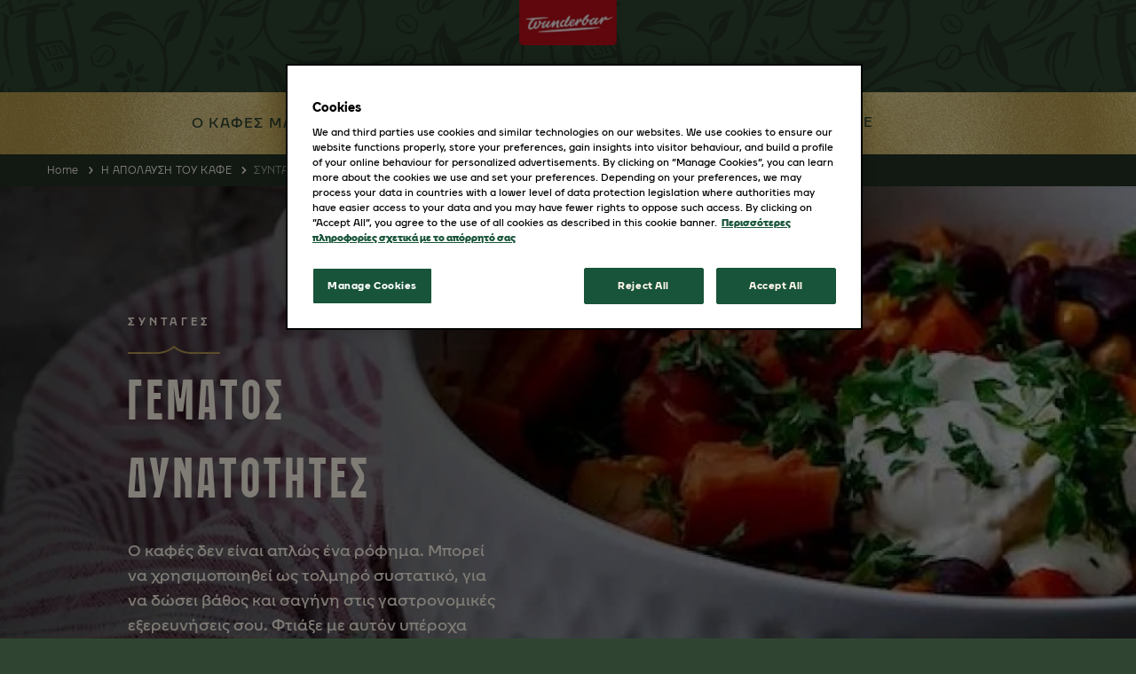

--- FILE ---
content_type: text/html; charset=utf-8
request_url: https://www.jacobscoffee.gr/e-apolause-tou-kaphe/suntages/
body_size: 14241
content:
<!doctype html>




<html lang="el-GR" dir="ltr">
<head>
	

<meta charset="utf-8" />
<meta http-equiv="X-UA-Compatible" content="IE=Edge" />
<meta name="viewport" content="width=device-width, initial-scale=1.0, maximum-scale=1.0" />

<title>&#x39F;&#x3B9; &#x3C3;&#x3C5;&#x3BD;&#x3C4;&#x3B1;&#x3B3;&#x3AD;&#x3C2; &#x3BC;&#x3B1;&#x3C2; | Jacobs | Jacobs GR</title>

<meta property="og:title" content="&#x39F;&#x3B9; &#x3C3;&#x3C5;&#x3BD;&#x3C4;&#x3B1;&#x3B3;&#x3AD;&#x3C2; &#x3BC;&#x3B1;&#x3C2; | Jacobs"/>
<meta property="og:type" content="article" />
<meta property="og:updated_time" content="639048837977688438" />
<meta name="keywords" content="" />
<meta name="description" content="&#x391;&#x3BD;&#x3B1;&#x3BA;&#x3AC;&#x3BB;&#x3C5;&#x3C8;&#x3B5; &#x3C4;&#x3B7; &#x3B3;&#x3B1;&#x3C3;&#x3C4;&#x3C1;&#x3BF;&#x3BD;&#x3BF;&#x3BC;&#x3B9;&#x3BA;&#x3AE; &#x3BC;&#x3B1;&#x3B3;&#x3B5;&#x3AF;&#x3B1; &#x3C4;&#x3BF;&#x3C5; &#x3BA;&#x3B1;&#x3C6;&#x3AD; &#x3BC;&#x3B5; &#x3C4;&#x3B9;&#x3C2; &#x3C3;&#x3C5;&#x3BD;&#x3C4;&#x3B1;&#x3B3;&#x3AD;&#x3C2; &#x3BC;&#x3B1;&#x3C2; - &#x3B3;&#x3BB;&#x3C5;&#x3BA;&#x3AD;&#x3C2; &#x3BB;&#x3B9;&#x3C7;&#x3BF;&#x3C5;&#x3B4;&#x3B9;&#x3AD;&#x3C2;, &#x3C7;&#x3BF;&#x3C1;&#x3C4;&#x3B1;&#x3C3;&#x3C4;&#x3B9;&#x3BA;&#x3AC; &#x3C0;&#x3B9;&#x3AC;&#x3C4;&#x3B1; &#x3BA;&#x3B1;&#x3B9; &#x3C0;&#x3BF;&#x3BB;&#x3BB;&#x3AC; &#x3AC;&#x3BB;&#x3BB;&#x3B1;. &#x391;&#x3BD;&#x3B1;&#x3B2;&#x3AC;&#x3B8;&#x3BC;&#x3B9;&#x3C3;&#x3B5; &#x3C4;&#x3B7; &#x3BC;&#x3B1;&#x3B3;&#x3B5;&#x3B9;&#x3C1;&#x3B9;&#x3BA;&#x3AE; &#x3C3;&#x3BF;&#x3C5; &#x3BC;&#x3B5; &#x3C4;&#x3BF;&#x3BB;&#x3BC;&#x3B7;&#x3C1;&#x3AD;&#x3C2; &#x3B3;&#x3B5;&#x3CD;&#x3C3;&#x3B5;&#x3B9;&#x3C2; &#x3BA;&#x3B1;&#x3B9; &#x3BD;&#x3AD;&#x3B5;&#x3C2; &#x3B9;&#x3B4;&#x3AD;&#x3B5;&#x3C2;!" />
<meta name="robots" content="index,follow" />
<link href="https://www.jacobscoffee.gr/e-apolause-tou-kaphe/suntages/" rel="canonical" />

	<meta property="og:description" content="&#x391;&#x3BD;&#x3B1;&#x3BA;&#x3AC;&#x3BB;&#x3C5;&#x3C8;&#x3B5; &#x3C4;&#x3B7; &#x3B3;&#x3B1;&#x3C3;&#x3C4;&#x3C1;&#x3BF;&#x3BD;&#x3BF;&#x3BC;&#x3B9;&#x3BA;&#x3AE; &#x3BC;&#x3B1;&#x3B3;&#x3B5;&#x3AF;&#x3B1; &#x3C4;&#x3BF;&#x3C5; &#x3BA;&#x3B1;&#x3C6;&#x3AD; &#x3BC;&#x3B5; &#x3C4;&#x3B9;&#x3C2; &#x3C3;&#x3C5;&#x3BD;&#x3C4;&#x3B1;&#x3B3;&#x3AD;&#x3C2; &#x3BC;&#x3B1;&#x3C2; - &#x3B3;&#x3BB;&#x3C5;&#x3BA;&#x3AD;&#x3C2; &#x3BB;&#x3B9;&#x3C7;&#x3BF;&#x3C5;&#x3B4;&#x3B9;&#x3AD;&#x3C2;, &#x3C7;&#x3BF;&#x3C1;&#x3C4;&#x3B1;&#x3C3;&#x3C4;&#x3B9;&#x3BA;&#x3AC; &#x3C0;&#x3B9;&#x3AC;&#x3C4;&#x3B1; &#x3BA;&#x3B1;&#x3B9; &#x3C0;&#x3BF;&#x3BB;&#x3BB;&#x3AC; &#x3AC;&#x3BB;&#x3BB;&#x3B1;. &#x391;&#x3BD;&#x3B1;&#x3B2;&#x3AC;&#x3B8;&#x3BC;&#x3B9;&#x3C3;&#x3B5; &#x3C4;&#x3B7; &#x3BC;&#x3B1;&#x3B3;&#x3B5;&#x3B9;&#x3C1;&#x3B9;&#x3BA;&#x3AE; &#x3C3;&#x3BF;&#x3C5; &#x3BC;&#x3B5; &#x3C4;&#x3BF;&#x3BB;&#x3BC;&#x3B7;&#x3C1;&#x3AD;&#x3C2; &#x3B3;&#x3B5;&#x3CD;&#x3C3;&#x3B5;&#x3B9;&#x3C2; &#x3BA;&#x3B1;&#x3B9; &#x3BD;&#x3AD;&#x3B5;&#x3C2; &#x3B9;&#x3B4;&#x3AD;&#x3B5;&#x3C2;!" />
	<meta property="og:image" content="https://www.jacobscoffee.gr/globalassets/jacobs-favicon-96x96px6.png" />


	
	

			<link rel="apple-touch-icon" href="/cdn-cgi/image/width%3d57,fit%3dcontain,format%3dauto,onerror%3dredirect/siteassets/icons/jacobs-logo_new.png" sizes="57x57" />
			<link rel="apple-touch-icon" href="/cdn-cgi/image/width%3d60,fit%3dcontain,format%3dauto,onerror%3dredirect/siteassets/icons/jacobs-logo_new.png" sizes="60x60" />
			<link rel="apple-touch-icon" href="/cdn-cgi/image/width%3d72,fit%3dcontain,format%3dauto,onerror%3dredirect/siteassets/icons/jacobs-logo_new.png" sizes="72x72" />
			<link rel="apple-touch-icon" href="/cdn-cgi/image/width%3d76,fit%3dcontain,format%3dauto,onerror%3dredirect/siteassets/icons/jacobs-logo_new.png" sizes="76x76" />
			<link rel="apple-touch-icon" href="/cdn-cgi/image/width%3d114,fit%3dcontain,format%3dauto,onerror%3dredirect/siteassets/icons/jacobs-logo_new.png" sizes="114x114" />
			<link rel="apple-touch-icon" href="/cdn-cgi/image/width%3d120,fit%3dcontain,format%3dauto,onerror%3dredirect/siteassets/icons/jacobs-logo_new.png" sizes="120x120" />
			<link rel="apple-touch-icon" href="/cdn-cgi/image/width%3d144,fit%3dcontain,format%3dauto,onerror%3dredirect/siteassets/icons/jacobs-logo_new.png" sizes="144x144" />
			<link rel="apple-touch-icon" href="/cdn-cgi/image/width%3d152,fit%3dcontain,format%3dauto,onerror%3dredirect/siteassets/icons/jacobs-logo_new.png" sizes="152x152" />
			<link rel="apple-touch-icon" href="/cdn-cgi/image/width%3d180,fit%3dcontain,format%3dauto,onerror%3dredirect/siteassets/icons/jacobs-logo_new.png" sizes="180x180" />
			<link rel="icon" href="/cdn-cgi/image/width%3d32,fit%3dcontain,format%3dauto,onerror%3dredirect/siteassets/icons/jacobs-logo_new.png" sizes="32x32" />
			<link rel="icon" href="/cdn-cgi/image/width%3d192,fit%3dcontain,format%3dauto,onerror%3dredirect/siteassets/icons/jacobs-logo_new.png" sizes="192x192" />
			<link rel="icon" href="/cdn-cgi/image/width%3d96,fit%3dcontain,format%3dauto,onerror%3dredirect/siteassets/icons/jacobs-logo_new.png" sizes="96x96" />
			<link rel="icon" href="/cdn-cgi/image/width%3d16,fit%3dcontain,format%3dauto,onerror%3dredirect/siteassets/icons/jacobs-logo_new.png" sizes="16x16" />
		<meta name="application-name" content="Jacobs GR">
		<meta name="msapplication-config">
	
	<link preload type="text/css" href="/css/styles.jacobs.min.css?v=-Qa_FU8sPvcCfMabdJI43CuP7zWS2Od5eVhF9KForT8" rel="stylesheet" />

		<script type="application/ld+json">
			{"@context":"https://schema.org","@type":"BreadcrumbList","itemListElement":[{"@type":"ListItem","position":1,"name":"Home","item":"https://www.jacobscoffee.gr/"},{"@type":"ListItem","position":2,"name":"Η ΑΠΟΛΑΥΣΗ ΤΟΥ ΚΑΦΕ","item":"https://www.jacobscoffee.gr/e-apolause-tou-kaphe/"},{"@type":"ListItem","position":3,"name":"ΣΥΝΤΑΓΕΣ","item":"https://www.jacobscoffee.gr/e-apolause-tou-kaphe/suntages/"}]}
		</script>

	<script type="text/javascript">!function(T,l,y){var S=T.location,k="script",D="instrumentationKey",C="ingestionendpoint",I="disableExceptionTracking",E="ai.device.",b="toLowerCase",w="crossOrigin",N="POST",e="appInsightsSDK",t=y.name||"appInsights";(y.name||T[e])&&(T[e]=t);var n=T[t]||function(d){var g=!1,f=!1,m={initialize:!0,queue:[],sv:"5",version:2,config:d};function v(e,t){var n={},a="Browser";return n[E+"id"]=a[b](),n[E+"type"]=a,n["ai.operation.name"]=S&&S.pathname||"_unknown_",n["ai.internal.sdkVersion"]="javascript:snippet_"+(m.sv||m.version),{time:function(){var e=new Date;function t(e){var t=""+e;return 1===t.length&&(t="0"+t),t}return e.getUTCFullYear()+"-"+t(1+e.getUTCMonth())+"-"+t(e.getUTCDate())+"T"+t(e.getUTCHours())+":"+t(e.getUTCMinutes())+":"+t(e.getUTCSeconds())+"."+((e.getUTCMilliseconds()/1e3).toFixed(3)+"").slice(2,5)+"Z"}(),iKey:e,name:"Microsoft.ApplicationInsights."+e.replace(/-/g,"")+"."+t,sampleRate:100,tags:n,data:{baseData:{ver:2}}}}var h=d.url||y.src;if(h){function a(e){var t,n,a,i,r,o,s,c,u,p,l;g=!0,m.queue=[],f||(f=!0,t=h,s=function(){var e={},t=d.connectionString;if(t)for(var n=t.split(";"),a=0;a<n.length;a++){var i=n[a].split("=");2===i.length&&(e[i[0][b]()]=i[1])}if(!e[C]){var r=e.endpointsuffix,o=r?e.location:null;e[C]="https://"+(o?o+".":"")+"dc."+(r||"services.visualstudio.com")}return e}(),c=s[D]||d[D]||"",u=s[C],p=u?u+"/v2/track":d.endpointUrl,(l=[]).push((n="SDK LOAD Failure: Failed to load Application Insights SDK script (See stack for details)",a=t,i=p,(o=(r=v(c,"Exception")).data).baseType="ExceptionData",o.baseData.exceptions=[{typeName:"SDKLoadFailed",message:n.replace(/\./g,"-"),hasFullStack:!1,stack:n+"\nSnippet failed to load ["+a+"] -- Telemetry is disabled\nHelp Link: https://go.microsoft.com/fwlink/?linkid=2128109\nHost: "+(S&&S.pathname||"_unknown_")+"\nEndpoint: "+i,parsedStack:[]}],r)),l.push(function(e,t,n,a){var i=v(c,"Message"),r=i.data;r.baseType="MessageData";var o=r.baseData;return o.message='AI (Internal): 99 message:"'+("SDK LOAD Failure: Failed to load Application Insights SDK script (See stack for details) ("+n+")").replace(/\"/g,"")+'"',o.properties={endpoint:a},i}(0,0,t,p)),function(e,t){if(JSON){var n=T.fetch;if(n&&!y.useXhr)n(t,{method:N,body:JSON.stringify(e),mode:"cors"});else if(XMLHttpRequest){var a=new XMLHttpRequest;a.open(N,t),a.setRequestHeader("Content-type","application/json"),a.send(JSON.stringify(e))}}}(l,p))}function i(e,t){f||setTimeout(function(){!t&&m.core||a()},500)}var e=function(){var n=l.createElement(k);n.src=h;var e=y[w];return!e&&""!==e||"undefined"==n[w]||(n[w]=e),n.onload=i,n.onerror=a,n.onreadystatechange=function(e,t){"loaded"!==n.readyState&&"complete"!==n.readyState||i(0,t)},n}();y.ld<0?l.getElementsByTagName("head")[0].appendChild(e):setTimeout(function(){l.getElementsByTagName(k)[0].parentNode.appendChild(e)},y.ld||0)}try{m.cookie=l.cookie}catch(p){}function t(e){for(;e.length;)!function(t){m[t]=function(){var e=arguments;g||m.queue.push(function(){m[t].apply(m,e)})}}(e.pop())}var n="track",r="TrackPage",o="TrackEvent";t([n+"Event",n+"PageView",n+"Exception",n+"Trace",n+"DependencyData",n+"Metric",n+"PageViewPerformance","start"+r,"stop"+r,"start"+o,"stop"+o,"addTelemetryInitializer","setAuthenticatedUserContext","clearAuthenticatedUserContext","flush"]),m.SeverityLevel={Verbose:0,Information:1,Warning:2,Error:3,Critical:4};var s=(d.extensionConfig||{}).ApplicationInsightsAnalytics||{};if(!0!==d[I]&&!0!==s[I]){var c="onerror";t(["_"+c]);var u=T[c];T[c]=function(e,t,n,a,i){var r=u&&u(e,t,n,a,i);return!0!==r&&m["_"+c]({message:e,url:t,lineNumber:n,columnNumber:a,error:i}),r},d.autoExceptionInstrumented=!0}return m}(y.cfg);function a(){y.onInit&&y.onInit(n)}(T[t]=n).queue&&0===n.queue.length?(n.queue.push(a),n.trackPageView({})):a()}(window,document,{
src: "https://js.monitor.azure.com/scripts/b/ai.2.min.js", // The SDK URL Source
crossOrigin: "anonymous", 
cfg: { // Application Insights Configuration
    instrumentationKey: '98aac47b-7987-4869-8d7c-4c9ac6266607'
}});</script>

<script src="https://code.jquery.com/jquery-3.7.1.min.js"></script>
	<script>
!function(T,l,y){var S=T.location,k="script",D="instrumentationKey",C="ingestionendpoint",I="disableExceptionTracking",E="ai.device.",b="toLowerCase",w="crossOrigin",N="POST",e="appInsightsSDK",t=y.name||"appInsights";(y.name||T[e])&&(T[e]=t);var n=T[t]||function(d){var g=!1,f=!1,m={initialize:!0,queue:[],sv:"5",version:2,config:d};function v(e,t){var n={},a="Browser";return n[E+"id"]=a[b](),n[E+"type"]=a,n["ai.operation.name"]=S&&S.pathname||"_unknown_",n["ai.internal.sdkVersion"]="javascript:snippet_"+(m.sv||m.version),{time:function(){var e=new Date;function t(e){var t=""+e;return 1===t.length&&(t="0"+t),t}return e.getUTCFullYear()+"-"+t(1+e.getUTCMonth())+"-"+t(e.getUTCDate())+"T"+t(e.getUTCHours())+":"+t(e.getUTCMinutes())+":"+t(e.getUTCSeconds())+"."+((e.getUTCMilliseconds()/1e3).toFixed(3)+"").slice(2,5)+"Z"}(),iKey:e,name:"Microsoft.ApplicationInsights."+e.replace(/-/g,"")+"."+t,sampleRate:100,tags:n,data:{baseData:{ver:2}}}}var h=d.url||y.src;if(h){function a(e){var t,n,a,i,r,o,s,c,u,p,l;g=!0,m.queue=[],f||(f=!0,t=h,s=function(){var e={},t=d.connectionString;if(t)for(var n=t.split(";"),a=0;a<n.length;a++){var i=n[a].split("=");2===i.length&&(e[i[0][b]()]=i[1])}if(!e[C]){var r=e.endpointsuffix,o=r?e.location:null;e[C]="https://"+(o?o+".":"")+"dc."+(r||"services.visualstudio.com")}return e}(),c=s[D]||d[D]||"",u=s[C],p=u?u+"/v2/track":d.endpointUrl,(l=[]).push((n="SDK LOAD Failure: Failed to load Application Insights SDK script (See stack for details)",a=t,i=p,(o=(r=v(c,"Exception")).data).baseType="ExceptionData",o.baseData.exceptions=[{typeName:"SDKLoadFailed",message:n.replace(/\./g,"-"),hasFullStack:!1,stack:n+"\nSnippet failed to load ["+a+"] -- Telemetry is disabled\nHelp Link: https://go.microsoft.com/fwlink/?linkid=2128109\nHost: "+(S&&S.pathname||"_unknown_")+"\nEndpoint: "+i,parsedStack:[]}],r)),l.push(function(e,t,n,a){var i=v(c,"Message"),r=i.data;r.baseType="MessageData";var o=r.baseData;return o.message='AI (Internal): 99 message:"'+("SDK LOAD Failure: Failed to load Application Insights SDK script (See stack for details) ("+n+")").replace(/\"/g,"")+'"',o.properties={endpoint:a},i}(0,0,t,p)),function(e,t){if(JSON){var n=T.fetch;if(n&&!y.useXhr)n(t,{method:N,body:JSON.stringify(e),mode:"cors"});else if(XMLHttpRequest){var a=new XMLHttpRequest;a.open(N,t),a.setRequestHeader("Content-type","application/json"),a.send(JSON.stringify(e))}}}(l,p))}function i(e,t){f||setTimeout(function(){!t&&m.core||a()},500)}var e=function(){var n=l.createElement(k);n.src=h;var e=y[w];return!e&&""!==e||"undefined"==n[w]||(n[w]=e),n.onload=i,n.onerror=a,n.onreadystatechange=function(e,t){"loaded"!==n.readyState&&"complete"!==n.readyState||i(0,t)},n}();y.ld<0?l.getElementsByTagName("head")[0].appendChild(e):setTimeout(function(){l.getElementsByTagName(k)[0].parentNode.appendChild(e)},y.ld||0)}try{m.cookie=l.cookie}catch(p){}function t(e){for(;e.length;)!function(t){m[t]=function(){var e=arguments;g||m.queue.push(function(){m[t].apply(m,e)})}}(e.pop())}var n="track",r="TrackPage",o="TrackEvent";t([n+"Event",n+"PageView",n+"Exception",n+"Trace",n+"DependencyData",n+"Metric",n+"PageViewPerformance","start"+r,"stop"+r,"start"+o,"stop"+o,"addTelemetryInitializer","setAuthenticatedUserContext","clearAuthenticatedUserContext","flush"]),m.SeverityLevel={Verbose:0,Information:1,Warning:2,Error:3,Critical:4};var s=(d.extensionConfig||{}).ApplicationInsightsAnalytics||{};if(!0!==d[I]&&!0!==s[I]){var c="onerror";t(["_"+c]);var u=T[c];T[c]=function(e,t,n,a,i){var r=u&&u(e,t,n,a,i);return!0!==r&&m["_"+c]({message:e,url:t,lineNumber:n,columnNumber:a,error:i}),r},d.autoExceptionInstrumented=!0}return m}(y.cfg);function a(){y.onInit&&y.onInit(n)}(T[t]=n).queue&&0===n.queue.length?(n.queue.push(a),n.trackPageView({})):a()}(window,document,{src: "https://js.monitor.azure.com/scripts/b/ai.2.gbl.min.js", crossOrigin: "anonymous", cfg: {instrumentationKey: '98aac47b-7987-4869-8d7c-4c9ac6266607', disableCookiesUsage: false }});
</script>
 
	
</head>
<body class="Jacobs page-design--secondary bg-page-secondary bg-page-texture-secondary" data-page-settings="eyJXdGJJZCI6IjViZmVhODI2ZThlMGY1NTU4NTY4NTVkZSIsIkxhbmd1YWdlQ29kZSI6ImVsIiwiQ291bnRyeSI6IkdSIiwiWW90cG9BcHBLZXkiOm51bGx9">
	
	<div id="ctc" class="page">

<section class="app-header-block   compact has-secondary-logo parent-filterable-element">


    <div class="secondary-header">
        <picture class=""><img src="/cdn-cgi/image/width=150,fit=contain,format=auto,onerror=redirect/siteassets/icons/logo_wunderbar_seal_rgb-1.png" srcset="/cdn-cgi/image/width=150,fit=contain,format=auto,onerror=redirect/siteassets/icons/logo_wunderbar_seal_rgb-1.png 150w,/cdn-cgi/image/width=200,fit=contain,format=auto,onerror=redirect/siteassets/icons/logo_wunderbar_seal_rgb-1.png 200w,/cdn-cgi/image/width=250,fit=contain,format=auto,onerror=redirect/siteassets/icons/logo_wunderbar_seal_rgb-1.png 250w,/cdn-cgi/image/width=300,fit=contain,format=auto,onerror=redirect/siteassets/icons/logo_wunderbar_seal_rgb-1.png 300w,/cdn-cgi/image/width=350,fit=contain,format=auto,onerror=redirect/siteassets/icons/logo_wunderbar_seal_rgb-1.png 350w" sizes="150px" alt="Logo Wunderbar Seal RGB 1" class="   " loading="eager"  decoding="auto" fetchpriority="high" style="" /></picture>
    </div>

<header class="fixed top-0 w-full lg:bg-header z-50 logo-center" data-bg="custom"Style="background-image:url(/siteassets/icons/gold-header.png); @media (max-width: 767px){background-image:url(/siteassets/icons/gold-header.png) !important}">
    <div class="mobile-nav lg:hidden p-5 fixed bg-header flex w-full left-0 z-50 justify-center">
        <div class="main-nav--mobile-logo">
            <a href="/"><picture class=""><img src="/cdn-cgi/image/width=150,fit=contain,format=auto,onerror=redirect/siteassets/icons/jacobs-logo.png" srcset="/cdn-cgi/image/width=150,fit=contain,format=auto,onerror=redirect/siteassets/icons/jacobs-logo.png 150w,/cdn-cgi/image/width=200,fit=contain,format=auto,onerror=redirect/siteassets/icons/jacobs-logo.png 200w,/cdn-cgi/image/width=250,fit=contain,format=auto,onerror=redirect/siteassets/icons/jacobs-logo.png 250w,/cdn-cgi/image/width=300,fit=contain,format=auto,onerror=redirect/siteassets/icons/jacobs-logo.png 300w,/cdn-cgi/image/width=350,fit=contain,format=auto,onerror=redirect/siteassets/icons/jacobs-logo.png 350w" sizes="150px" alt="jacobs logo" class="   " loading="eager"  decoding="auto" fetchpriority="high" style="" /></picture></a>
        </div>
        <button id="show-mobile-menu" class="hamburger-btn main-nav--mobile-toggle" type="button">
            <span class="main-nav--mobile-toggle--icon">
                <svg class="open text-header-toggle" aria-hidden="true" xmlns="http://www.w3.org/2000/svg" fill="none" viewBox="0 0 17 14">
                    <path stroke="currentColor" stroke-linecap="round" stroke-linejoin="round" stroke-width="2" d="M1 1h15M1 7h15M1 13h15" />
                </svg>
                <svg class="close hidden text-header-toggle" aria-hidden="true" xmlns="http://www.w3.org/2000/svg" fill="none" viewBox="0 0 14 14">
                    <path stroke="currentColor" stroke-linecap="round" stroke-linejoin="round" stroke-width="2" d="m1 1 6 6m0 0 6 6M7 7l6-6M7 7l-6 6" />
                </svg>
            </span>
        </button>
    </div>
    <nav class="main-nav container h-full !pt-28 lg:!pt-0 translate-x-[-100%] lg:translate-x-0 lg:transition-transform lg:duration-0 overflow-y-auto lg:overflow-y-visible md:max-w-full lg:max-w-[1536px]" role="navigation" >
        <div class="main-nav_menu-wrapper lg:px-0">
            <ul class="main-nav_menu-wrapper--menu  list-none lg:flex items-center px-0">
                <li class="logo hidden lg:block mr-20">
                    <a class="main-nav_menu-wrapper--logo" href="/">
                        <picture class=""><img src="/cdn-cgi/image/width=150,fit=contain,format=auto,onerror=redirect/siteassets/icons/jacobs-logo.png" srcset="/cdn-cgi/image/width=150,fit=contain,format=auto,onerror=redirect/siteassets/icons/jacobs-logo.png 150w,/cdn-cgi/image/width=200,fit=contain,format=auto,onerror=redirect/siteassets/icons/jacobs-logo.png 200w,/cdn-cgi/image/width=250,fit=contain,format=auto,onerror=redirect/siteassets/icons/jacobs-logo.png 250w,/cdn-cgi/image/width=300,fit=contain,format=auto,onerror=redirect/siteassets/icons/jacobs-logo.png 300w,/cdn-cgi/image/width=350,fit=contain,format=auto,onerror=redirect/siteassets/icons/jacobs-logo.png 350w" sizes="150px" alt="jacobs logo" class="   " loading="eager"  decoding="auto" fetchpriority="high" style="" /></picture>
                    </a>
                </li>
                        <li class="menu-item font-body text-header-text group hover:cursor-pointer text-theme-HeadingH4-Desktop lg:text-theme-HeadingH5-Desktop   ">

<a href="/proionta/">&#x39F; &#x39A;&#x391;&#x3A6;&#x395;&#x3A3; &#x39C;&#x391;&#x3A3;</a>
        </li>
        <li class="menu-item font-body text-header-text group hover:cursor-pointer text-theme-HeadingH4-Desktop lg:text-theme-HeadingH5-Desktop  selected-child has-submenu">

                <span class="menu-item-label flex items-center">
                    <a href="/e-apolause-tou-kaphe/">&#x397; &#x391;&#x3A0;&#x39F;&#x39B;&#x391;&#x3A5;&#x3A3;&#x397; &#x3A4;&#x39F;&#x3A5; &#x39A;&#x391;&#x3A6;&#x395;</a>
                    <span class="arrow-down hidden lg:inline-block lg:group-hover:hidden">
                        <svg class="w-6 h-6 text-header-text" aria-hidden="true" xmlns="http://www.w3.org/2000/svg" fill="none" viewBox="0 0 14 8">
                            <path stroke="currentColor" stroke-linecap="round" stroke-linejoin="round" stroke-width="2" d="m1 1 5.326 5.7a.909.909 0 0 0 1.348 0L13 1" />
                        </svg>
                    </span>
                    <span class="arrow-up hidden lg:group-hover:inline-block">
                        <svg class="w-6 h-6 text-header-text" aria-hidden="true" xmlns="http://www.w3.org/2000/svg" fill="none" viewBox="0 0 14 8">
                            <path stroke="currentColor" stroke-linecap="round" stroke-linejoin="round" stroke-width="2" d="M13 7 7.674 1.3a.91.91 0 0 0-1.348 0L1 7" />
                        </svg>
                    </span>
                    <span class="arrow-right lg:hidden">
                        <svg class="w-6 h-6 text-header-text" aria-hidden="true" xmlns="http://www.w3.org/2000/svg" fill="none" viewBox="0 0 8 14">
                            <path stroke="currentColor" stroke-linecap="round" stroke-linejoin="round" stroke-width="2" d="m1 13 5.7-5.326a.909.909 0 0 0 0-1.348L1 1" />
                        </svg>
                    </span>
                </span>
                <div class="higher-level sub-nav lg:absolute hidden lg:group-hover:!block lg:pt-0 top-0 lg:top-auto left-0 lg:left-auto w-full h-full lg:h-auto z-20 before:content-[''] before:absolute before:-top-8 before:left-0 before:w-full before:h-12">
                    <button class="back-button text-header-text lg:hidden p-6 py-8 w-full text-left">
                        <svg class="w-6 h-6 mr-2 inline-block text-gray-800 dark:text-white" aria-hidden="true" xmlns="http://www.w3.org/2000/svg" fill="none" viewBox="0 0 8 14">
                            <path stroke="currentColor" stroke-linecap="round" stroke-linejoin="round" stroke-width="2" d="M7 1 1.3 6.326a.91.91 0 0 0 0 1.348L7 13" />
                        </svg>
                            <span>Back</span>
                    </button>
                    <div class="parent-link">
                        <span class="nav-image">
<picture class=""></picture>                        </span>
                        <a href="/e-apolause-tou-kaphe/">&#x397; &#x391;&#x3A0;&#x39F;&#x39B;&#x391;&#x3A5;&#x3A3;&#x397; &#x3A4;&#x39F;&#x3A5; &#x39A;&#x391;&#x3A6;&#x395;</a>
                    </div>

                        <ul class="bg-transparent lg:text-header-submenu list-none pt-11 lg:pt-0 lg:pl-0">
                                    <li class="menu-item font-body text-header-text group hover:cursor-pointer text-theme-HeadingH4-Desktop lg:text-theme-HeadingH5-Desktop  selected ">

<a href="/e-apolause-tou-kaphe/suntages/">&#x3A3;&#x3A5;&#x39D;&#x3A4;&#x391;&#x393;&#x395;&#x3A3;</a>
        </li>
        <li class="menu-item font-body text-header-text group hover:cursor-pointer text-theme-HeadingH4-Desktop lg:text-theme-HeadingH5-Desktop   ">

<a href="/e-apolause-tou-kaphe/maestria-ston-kaphe/">&#x39C;&#x391;&#x395;&#x3A3;&#x3A4;&#x3A1;&#x399;&#x391; &#x3A3;&#x3A4;&#x39F;&#x39D; &#x39A;&#x391;&#x3A6;&#x395;</a>
        </li>


                        </ul>
                </div>

        </li>
        <li class="menu-item font-body text-header-text group hover:cursor-pointer text-theme-HeadingH4-Desktop lg:text-theme-HeadingH5-Desktop   ">

<a href="/biosimoteta/">&#x392;&#x399;&#x3A9;&#x3A3;&#x399;&#x39C;&#x39F;&#x3A4;&#x397;&#x3A4;&#x391;</a>
        </li>
        <li class="menu-item font-body text-header-text group hover:cursor-pointer text-theme-HeadingH4-Desktop lg:text-theme-HeadingH5-Desktop   has-submenu">

                <span class="menu-item-label flex items-center">
                    <a href="/poioi-eimaste/">&#x3A0;&#x39F;&#x399;&#x39F;&#x399; &#x395;&#x399;&#x39C;&#x391;&#x3A3;&#x3A4;&#x395;</a>
                    <span class="arrow-down hidden lg:inline-block lg:group-hover:hidden">
                        <svg class="w-6 h-6 text-header-text" aria-hidden="true" xmlns="http://www.w3.org/2000/svg" fill="none" viewBox="0 0 14 8">
                            <path stroke="currentColor" stroke-linecap="round" stroke-linejoin="round" stroke-width="2" d="m1 1 5.326 5.7a.909.909 0 0 0 1.348 0L13 1" />
                        </svg>
                    </span>
                    <span class="arrow-up hidden lg:group-hover:inline-block">
                        <svg class="w-6 h-6 text-header-text" aria-hidden="true" xmlns="http://www.w3.org/2000/svg" fill="none" viewBox="0 0 14 8">
                            <path stroke="currentColor" stroke-linecap="round" stroke-linejoin="round" stroke-width="2" d="M13 7 7.674 1.3a.91.91 0 0 0-1.348 0L1 7" />
                        </svg>
                    </span>
                    <span class="arrow-right lg:hidden">
                        <svg class="w-6 h-6 text-header-text" aria-hidden="true" xmlns="http://www.w3.org/2000/svg" fill="none" viewBox="0 0 8 14">
                            <path stroke="currentColor" stroke-linecap="round" stroke-linejoin="round" stroke-width="2" d="m1 13 5.7-5.326a.909.909 0 0 0 0-1.348L1 1" />
                        </svg>
                    </span>
                </span>
                <div class="higher-level sub-nav lg:absolute hidden lg:group-hover:!block lg:pt-0 top-0 lg:top-auto left-0 lg:left-auto w-full h-full lg:h-auto z-20 before:content-[''] before:absolute before:-top-8 before:left-0 before:w-full before:h-12">
                    <button class="back-button text-header-text lg:hidden p-6 py-8 w-full text-left">
                        <svg class="w-6 h-6 mr-2 inline-block text-gray-800 dark:text-white" aria-hidden="true" xmlns="http://www.w3.org/2000/svg" fill="none" viewBox="0 0 8 14">
                            <path stroke="currentColor" stroke-linecap="round" stroke-linejoin="round" stroke-width="2" d="M7 1 1.3 6.326a.91.91 0 0 0 0 1.348L7 13" />
                        </svg>
                            <span>Back</span>
                    </button>
                    <div class="parent-link">
                        <span class="nav-image">
<picture class=""></picture>                        </span>
                        <a href="/poioi-eimaste/">&#x3A0;&#x39F;&#x399;&#x39F;&#x399; &#x395;&#x399;&#x39C;&#x391;&#x3A3;&#x3A4;&#x395;</a>
                    </div>

                        <ul class="bg-transparent lg:text-header-submenu list-none pt-11 lg:pt-0 lg:pl-0">
                                    <li class="menu-item font-body text-header-text group hover:cursor-pointer text-theme-HeadingH4-Desktop lg:text-theme-HeadingH5-Desktop   ">

<a href="/poioi-eimaste/e-istoria-mas/">&#x397; &#x399;&#x3A3;&#x3A4;&#x39F;&#x3A1;&#x399;&#x391; &#x39C;&#x391;&#x3A3;</a>
        </li>


                        </ul>
                </div>

        </li>

            </ul>
            <div class="main-nav_menu-wrapper--logo-bottom hidden">
                <picture class=""><img src="/cdn-cgi/image/width=150,fit=contain,format=auto,onerror=redirect/siteassets/icons/jacobs-logo.png" srcset="/cdn-cgi/image/width=150,fit=contain,format=auto,onerror=redirect/siteassets/icons/jacobs-logo.png 150w,/cdn-cgi/image/width=200,fit=contain,format=auto,onerror=redirect/siteassets/icons/jacobs-logo.png 200w,/cdn-cgi/image/width=250,fit=contain,format=auto,onerror=redirect/siteassets/icons/jacobs-logo.png 250w,/cdn-cgi/image/width=300,fit=contain,format=auto,onerror=redirect/siteassets/icons/jacobs-logo.png 300w,/cdn-cgi/image/width=350,fit=contain,format=auto,onerror=redirect/siteassets/icons/jacobs-logo.png 350w" sizes="150px" alt="jacobs logo" class="   " loading="eager"  decoding="auto" fetchpriority="high" style="" /></picture>
            </div>
        </div>
        <div class="language-country-selectors">
                <div class="country-selector">
                    <span class="label">
                        &#x395;&#x3C0;&#x3AF;&#x3BB;&#x3B5;&#x3BE;&#x3B5; &#x3C7;&#x3CE;&#x3C1;&#x3B1;:
                    </span>
                    <a href="https://www.jacobscoffee.com/" target="_blank">
                        <svg width="20" height="20" viewBox="0 0 20 20" fill="none" xmlns="http://www.w3.org/2000/svg">
    <path d="M10 20C8.63333 20 7.34167 19.7375 6.125 19.2125C4.90833 18.6875 3.84583 17.9708 2.9375 17.0625C2.02917 16.1542 1.3125 15.0917 0.7875 13.875C0.2625 12.6583 0 11.3667 0 10C0 8.61667 0.2625 7.32083 0.7875 6.1125C1.3125 4.90417 2.02917 3.84583 2.9375 2.9375C3.84583 2.02917 4.90833 1.3125 6.125 0.7875C7.34167 0.2625 8.63333 0 10 0C11.3833 0 12.6792 0.2625 13.8875 0.7875C15.0958 1.3125 16.1542 2.02917 17.0625 2.9375C17.9708 3.84583 18.6875 4.90417 19.2125 6.1125C19.7375 7.32083 20 8.61667 20 10C20 11.3667 19.7375 12.6583 19.2125 13.875C18.6875 15.0917 17.9708 16.1542 17.0625 17.0625C16.1542 17.9708 15.0958 18.6875 13.8875 19.2125C12.6792 19.7375 11.3833 20 10 20ZM10 17.95C10.4333 17.35 10.8083 16.725 11.125 16.075C11.4417 15.425 11.7 14.7333 11.9 14H8.1C8.3 14.7333 8.55833 15.425 8.875 16.075C9.19167 16.725 9.56667 17.35 10 17.95ZM7.4 17.55C7.1 17 6.8375 16.4292 6.6125 15.8375C6.3875 15.2458 6.2 14.6333 6.05 14H3.1C3.58333 14.8333 4.1875 15.5583 4.9125 16.175C5.6375 16.7917 6.46667 17.25 7.4 17.55ZM12.6 17.55C13.5333 17.25 14.3625 16.7917 15.0875 16.175C15.8125 15.5583 16.4167 14.8333 16.9 14H13.95C13.8 14.6333 13.6125 15.2458 13.3875 15.8375C13.1625 16.4292 12.9 17 12.6 17.55ZM2.25 12H5.65C5.6 11.6667 5.5625 11.3375 5.5375 11.0125C5.5125 10.6875 5.5 10.35 5.5 10C5.5 9.65 5.5125 9.3125 5.5375 8.9875C5.5625 8.6625 5.6 8.33333 5.65 8H2.25C2.16667 8.33333 2.10417 8.6625 2.0625 8.9875C2.02083 9.3125 2 9.65 2 10C2 10.35 2.02083 10.6875 2.0625 11.0125C2.10417 11.3375 2.16667 11.6667 2.25 12ZM7.65 12H12.35C12.4 11.6667 12.4375 11.3375 12.4625 11.0125C12.4875 10.6875 12.5 10.35 12.5 10C12.5 9.65 12.4875 9.3125 12.4625 8.9875C12.4375 8.6625 12.4 8.33333 12.35 8H7.65C7.6 8.33333 7.5625 8.6625 7.5375 8.9875C7.5125 9.3125 7.5 9.65 7.5 10C7.5 10.35 7.5125 10.6875 7.5375 11.0125C7.5625 11.3375 7.6 11.6667 7.65 12ZM14.35 12H17.75C17.8333 11.6667 17.8958 11.3375 17.9375 11.0125C17.9792 10.6875 18 10.35 18 10C18 9.65 17.9792 9.3125 17.9375 8.9875C17.8958 8.6625 17.8333 8.33333 17.75 8H14.35C14.4 8.33333 14.4375 8.6625 14.4625 8.9875C14.4875 9.3125 14.5 9.65 14.5 10C14.5 10.35 14.4875 10.6875 14.4625 11.0125C14.4375 11.3375 14.4 11.6667 14.35 12ZM13.95 6H16.9C16.4167 5.16667 15.8125 4.44167 15.0875 3.825C14.3625 3.20833 13.5333 2.75 12.6 2.45C12.9 3 13.1625 3.57083 13.3875 4.1625C13.6125 4.75417 13.8 5.36667 13.95 6ZM8.1 6H11.9C11.7 5.26667 11.4417 4.575 11.125 3.925C10.8083 3.275 10.4333 2.65 10 2.05C9.56667 2.65 9.19167 3.275 8.875 3.925C8.55833 4.575 8.3 5.26667 8.1 6ZM3.1 6H6.05C6.2 5.36667 6.3875 4.75417 6.6125 4.1625C6.8375 3.57083 7.1 3 7.4 2.45C6.46667 2.75 5.6375 3.20833 4.9125 3.825C4.1875 4.44167 3.58333 5.16667 3.1 6Z" />
</svg>

                        &#x395;&#x3BB;&#x3BB;&#x3AC;&#x3B4;&#x3B1;
                    </a>
                </div>
        </div>
    </nav>
</header></section>			

<div class="breadcrumbs">
    <div class="container">
        <ol class="items-center space-x-1 md:space-x-3 list-none inline-flex p-0">
                    <li class="hidden sm:inline-flex">
                                <div class="flex items-center breadcrumb-item">
                                    <a href="https://www.jacobscoffee.gr/" class="ml-1 md:ml-2 inline-flex items-center">
                                        Home
                                    </a>
                                </div>
                    </li>
                    <li class="">
                                <div class="flex items-center breadcrumb-item">
                                        <svg class="w-3 h-3 mx-1 rotate-180 sm:rotate-0" aria-hidden="true" xmlns="http://www.w3.org/2000/svg" fill="none" viewBox="0 0 6 10">
                                            <path stroke="currentColor" stroke-linecap="round" stroke-linejoin="round" stroke-width="2" d="m1 9 4-4-4-4" />
                                        </svg>
                                    <a href="https://www.jacobscoffee.gr/e-apolause-tou-kaphe/" class="ml-1 md:ml-2 inline-flex items-center">
                                        &#x397; &#x391;&#x3A0;&#x39F;&#x39B;&#x391;&#x3A5;&#x3A3;&#x397; &#x3A4;&#x39F;&#x3A5; &#x39A;&#x391;&#x3A6;&#x395;
                                    </a>
                                </div>
                    </li>
                    <li class="hidden sm:inline-flex">
                                <div class="flex items-center breadcrumb-item current">
                                    <svg class="w-3 h-3 mx-1" aria-hidden="true" xmlns="http://www.w3.org/2000/svg" fill="none" viewBox="0 0 6 10">
                                        <path stroke="currentColor" stroke-linecap="round" stroke-linejoin="round" stroke-width="2" d="m1 9 4-4-4-4" />
                                    </svg>
                                    <span class="ml-1 md:ml-2">&#x3A3;&#x3A5;&#x39D;&#x3A4;&#x391;&#x393;&#x395;&#x3A3;</span>
                                </div>
                    </li>
        </ol>
    </div>
</div>
		

<section class="app-listing-page">
    <div class="top-content">
        
<div><div class="app-banner-block  hero-banner no-overlay parent-filterable-element">

<!-- 0-->

<div class="elid_ef52818d-7aea-4751-8ea1-ed1b6c5e7001 banner-content relative flex items-center h-auto md:aspect-banner before:content-[''] before:absolute before:w-full before:h-full before:bg-banner-dim before:opacity-[.8] before:mix-blend-multiply before:top-0 before:left-0 before:-z-[1] !px-0 lg:!px-[4.8rem] content-position-left" data-desktop-image-focus="" data-mobile-image-focus="" data-content-color="Default">
<picture class="element-bg absolute top-0 left-0 w-full h-full object-cover -z-10"><img src="/cdn-cgi/image/width=515,fit=contain,format=auto,onerror=redirect/siteassets/1/janko-ferlic-h9iq22jjlgk-unsplash-1-8.png" srcset="/cdn-cgi/image/width=515,fit=contain,format=auto,onerror=redirect/siteassets/1/janko-ferlic-h9iq22jjlgk-unsplash-1-8.png 515w,/cdn-cgi/image/width=640,fit=contain,format=auto,onerror=redirect/siteassets/1/janko-ferlic-h9iq22jjlgk-unsplash-1-8.png 640w,/cdn-cgi/image/width=768,fit=contain,format=auto,onerror=redirect/siteassets/1/janko-ferlic-h9iq22jjlgk-unsplash-1-8.png 768w,/cdn-cgi/image/width=900,fit=contain,format=auto,onerror=redirect/siteassets/1/janko-ferlic-h9iq22jjlgk-unsplash-1-8.png 900w,/cdn-cgi/image/width=1080,fit=contain,format=auto,onerror=redirect/siteassets/1/janko-ferlic-h9iq22jjlgk-unsplash-1-8.png 1080w,/cdn-cgi/image/width=1210,fit=contain,format=auto,onerror=redirect/siteassets/1/janko-ferlic-h9iq22jjlgk-unsplash-1-8.png 1210w,/cdn-cgi/image/width=1480,fit=contain,format=auto,onerror=redirect/siteassets/1/janko-ferlic-h9iq22jjlgk-unsplash-1-8.png 1480w,/cdn-cgi/image/width=1680,fit=contain,format=auto,onerror=redirect/siteassets/1/janko-ferlic-h9iq22jjlgk-unsplash-1-8.png 1680w,/cdn-cgi/image/width=1920,fit=contain,format=auto,onerror=redirect/siteassets/1/janko-ferlic-h9iq22jjlgk-unsplash-1-8.png 1920w" sizes="95vw" alt="janko ferlic h9Iq22JJlGk unsplash 1  8" class=" hidden lg:block   element-bg absolute top-0 left-0 w-full h-full object-cover -z-10" loading="lazy"  decoding="auto" fetchpriority="auto" style="" /><img src="/cdn-cgi/image/width=515,fit=contain,format=auto,onerror=redirect/siteassets/1/janko-ferlic-h9iq22jjlgk-unsplash-1-9.png" srcset="/cdn-cgi/image/width=515,fit=contain,format=auto,onerror=redirect/siteassets/1/janko-ferlic-h9iq22jjlgk-unsplash-1-9.png 515w,/cdn-cgi/image/width=640,fit=contain,format=auto,onerror=redirect/siteassets/1/janko-ferlic-h9iq22jjlgk-unsplash-1-9.png 640w,/cdn-cgi/image/width=768,fit=contain,format=auto,onerror=redirect/siteassets/1/janko-ferlic-h9iq22jjlgk-unsplash-1-9.png 768w,/cdn-cgi/image/width=900,fit=contain,format=auto,onerror=redirect/siteassets/1/janko-ferlic-h9iq22jjlgk-unsplash-1-9.png 900w,/cdn-cgi/image/width=1080,fit=contain,format=auto,onerror=redirect/siteassets/1/janko-ferlic-h9iq22jjlgk-unsplash-1-9.png 1080w,/cdn-cgi/image/width=1210,fit=contain,format=auto,onerror=redirect/siteassets/1/janko-ferlic-h9iq22jjlgk-unsplash-1-9.png 1210w,/cdn-cgi/image/width=1480,fit=contain,format=auto,onerror=redirect/siteassets/1/janko-ferlic-h9iq22jjlgk-unsplash-1-9.png 1480w,/cdn-cgi/image/width=1680,fit=contain,format=auto,onerror=redirect/siteassets/1/janko-ferlic-h9iq22jjlgk-unsplash-1-9.png 1680w,/cdn-cgi/image/width=1920,fit=contain,format=auto,onerror=redirect/siteassets/1/janko-ferlic-h9iq22jjlgk-unsplash-1-9.png 1920w" sizes="95vw" alt="janko ferlic h9Iq22JJlGk unsplash 1  9" class="block lg:hidden  mobile-view element-bg absolute top-0 left-0 w-full h-full object-cover -z-10" loading="lazy"  decoding="auto" fetchpriority="auto" style="" /></picture>
        <div class="banner-content-text-block w-full flex justify-start py-0 lg:py-banner-content-py">
            <div class="banner-content--container width-0"  >
                    <div class="banner-content--overline-text">
                        <span class="font-overline-text">&#x3A3;&#x3A5;&#x39D;&#x3A4;&#x391;&#x393;&#x395;&#x3A3;</span>
                    </div>

                
	<div class="motif-container">
		<picture class=""><img src="/cdn-cgi/image/width=96,fit=contain,format=auto,onerror=redirect/siteassets/icons/jacobs-lift-traced-line.png" srcset="/cdn-cgi/image/width=96,fit=contain,format=auto,onerror=redirect/siteassets/icons/jacobs-lift-traced-line.png 96w,/cdn-cgi/image/width=150,fit=contain,format=auto,onerror=redirect/siteassets/icons/jacobs-lift-traced-line.png 150w" sizes="96px" alt="jacobs lift traced line" class="   " loading="lazy"  decoding="auto" fetchpriority="auto" style="" /></picture>
	</div>


                    <div class="banner-content--title font-bold">
                        
<h1 >ΓΕΜΑΤΟΣ ΔΥΝΑΤΟΤΗΤΕΣ</h1>
                    </div>

                    <div class="banner-content--description font-banner-text">
                        <p>&Omicron; &kappa;&alpha;&phi;έ&sigmaf; &delta;&epsilon;&nu; &epsilon;ί&nu;&alpha;&iota; &alpha;&pi;&lambda;ώ&sigmaf; έ&nu;&alpha; &rho;ό&phi;&eta;&mu;&alpha;. &Mu;&pi;&omicron;&rho;&epsilon;ί &nu;&alpha; &chi;&rho;&eta;&sigma;&iota;&mu;&omicron;&pi;&omicron;&iota;&eta;&theta;&epsilon;ί &omega;&sigmaf; &tau;&omicron;&lambda;&mu;&eta;&rho;ό &sigma;&upsilon;&sigma;&tau;&alpha;&tau;&iota;&kappa;ό, &gamma;&iota;&alpha; &nu;&alpha; &delta;ώ&sigma;&epsilon;&iota; &beta;ά&theta;&omicron;&sigmaf; &kappa;&alpha;&iota; &sigma;&alpha;&gamma;ή&nu;&eta; &sigma;&tau;&iota;&sigmaf; &gamma;&alpha;&sigma;&tau;&rho;&omicron;&nu;&omicron;&mu;&iota;&kappa;έ&sigmaf; &epsilon;&xi;&epsilon;&rho;&epsilon;&upsilon;&nu;ή&sigma;&epsilon;&iota;&sigmaf; &sigma;&omicron;&upsilon;. &Phi;&tau;&iota;ά&xi;&epsilon; &mu;&epsilon; &alpha;&upsilon;&tau;ό&nu; &upsilon;&pi;έ&rho;&omicron;&chi;&alpha; &gamma;&lambda;&upsilon;&kappa;ά &kappa;&alpha;&iota; &epsilon;&pi;&iota;&delta;ό&rho;&pi;&iota;&alpha; έ&omega;&sigmaf; &tau;&omicron;&nu;&omega;&tau;&iota;&kappa;ά &pi;&omicron;&tau;ά &kappa;&alpha;&iota; &chi;&rho;&eta;&sigma;&iota;&mu;&omicron;&pi;&omicron;ί&eta;&sigma;έ &tau;&omicron;&nu; &omega;&sigmaf; &alpha;&pi;&rho;ό&sigma;&mu;&epsilon;&nu;&omicron; &pi;&rho;ό&sigma;&theta;&epsilon;&tau;&omicron; &sigma;&upsilon;&sigma;&tau;&alpha;&tau;&iota;&kappa;ό &sigma;&epsilon; &gamma;&epsilon;&upsilon;&sigma;&tau;&iota;&kappa;ά &pi;&iota;ά&tau;&alpha;.</p>
                    </div>
            </div>
        </div>
</div>
</div></div>
    </div>

    <section class="listing-page-filter">
                <div class="filter-by-category">
                    
<section class="app-filter-list-block FilterCenterAlign">
    <div class="app-filter-list-block-content"
         data-filters-key="dfde67ff-e85a-487b-85d7-24e04c3cc6cc"
         data-match-all="True"
         data-allow-multiple="False"
         data-disable-onselect="False">


            <div class="title font-bold">
                <h2>&#x391;&#x39D;&#x391;&#x39A;&#x391;&#x39B;&#x3A5;&#x3A8;&#x395; &#x3A4;&#x399;&#x3A3; &#x3A3;&#x3A5;&#x39D;&#x3A4;&#x391;&#x393;&#x395;&#x3A3; &#x39C;&#x391;&#x3A3;</h2>
            </div>

        
<div class="app-filter-list-block-content__filters">
    <div class="filter-items">
        <div class="filters-window">
            <div class="filters-container">
                    <section class="app-filter-block">
                        <div class="content list" data-filter-value="&#x39A;&#x3A1;&#x3A5;&#x391; &#x3A1;&#x39F;&#x3A6;&#x397;&#x39C;&#x391;&#x3A4;&#x391;" data-block="True" >
                            
<label class="label  font-body font-normal">

    <div class="text">
        <input type="checkbox" class="filter-checkbox" />
            <section>
ΚΡΥΑ ΡΟΦΗΜΑΤΑ</section>
    </div>
</label>
                        </div>
                    </section>
            </div>
        </div>
        <div class="inline-buttons-container">
            <div class="app-filter-list-block-content__buttons_left">
                <button type="button" class="app-filter-list-block-content__buttons--clear btn btn-tertiary">
                    Clear All
                </button>

                
            </div>
        </div>
    </div>

    

</div>

<div class="app-filter-list-block-content__buttons">
    <button type="button" class="app-filter-list-block-content__buttons--clear btn btn-tertiary">
        Clear All
    </button>
    <button type="button" class="app-filter-list-block-content__buttons--apply btn btn-primary">
        Apply
    </button>
</div>


    </div>
</section>
                </div>
    </section>
    <section class="listing-page cards-area">
        <div class="listed-products flex container">
                    
        


<a class="item-card recipe-item parent-filterable-element" href="/e-apolause-tou-kaphe/suntages/jacobs-espresso-freddo/">
<div class="image" data-process-key="dfde67ff-e85a-487b-85d7-24e04c3cc6cc" data-filter-tags="|ΚΡΥΑ ΡΟΦΗΜΑΤΑ" data-block="True" >
    
<picture class=""><img src="/cdn-cgi/image/width=320,fit=contain,format=auto,onerror=redirect/siteassets/1/jacobs-freddo-espresso.png" srcset="/cdn-cgi/image/width=320,fit=contain,format=auto,onerror=redirect/siteassets/1/jacobs-freddo-espresso.png 320w,/cdn-cgi/image/width=350,fit=contain,format=auto,onerror=redirect/siteassets/1/jacobs-freddo-espresso.png 350w,/cdn-cgi/image/width=375,fit=contain,format=auto,onerror=redirect/siteassets/1/jacobs-freddo-espresso.png 375w,/cdn-cgi/image/width=400,fit=contain,format=auto,onerror=redirect/siteassets/1/jacobs-freddo-espresso.png 400w,/cdn-cgi/image/width=480,fit=contain,format=auto,onerror=redirect/siteassets/1/jacobs-freddo-espresso.png 480w,/cdn-cgi/image/width=520,fit=contain,format=auto,onerror=redirect/siteassets/1/jacobs-freddo-espresso.png 520w" sizes="(min-width: 500px) 400px,(min-width: 768px) 48vw,(min-width: 1024px) 32vw,(min-width: 1400px) 450px,95vw" alt="JACOBS FREDDO ESPRESSO" class="   " loading="lazy"  decoding="auto" fetchpriority="auto" style="" /></picture></div>

<div class="details">
    <div class="title">
        <span class="text">
                <h3 class="name">JACOBS FREDDO ESPRESSO</h3>
        </span>

        <span class="icon">
        </span>
    </div>
</div>
<div class="recipe-prep-details">


</div>

<div class="attributes">
    

</div>

    <div class="cta-container">
        <button type="button" class="btn btn-primary">&#x3A3;&#x3A5;&#x39D;&#x3A4;&#x391;&#x393;&#x395;&#x3A3;</button>
    </div>
</a>

                    
        


<a class="item-card recipe-item parent-filterable-element" href="/e-apolause-tou-kaphe/suntages/jacobs-cappuccino-freddo/">
<div class="image" data-process-key="dfde67ff-e85a-487b-85d7-24e04c3cc6cc" data-filter-tags="|ΚΡΥΑ ΡΟΦΗΜΑΤΑ" data-block="True" >
    
<picture class=""><img src="/cdn-cgi/image/width=320,fit=contain,format=auto,onerror=redirect/siteassets/1/jacobs-freddo-cappuccino.png" srcset="/cdn-cgi/image/width=320,fit=contain,format=auto,onerror=redirect/siteassets/1/jacobs-freddo-cappuccino.png 320w,/cdn-cgi/image/width=350,fit=contain,format=auto,onerror=redirect/siteassets/1/jacobs-freddo-cappuccino.png 350w,/cdn-cgi/image/width=375,fit=contain,format=auto,onerror=redirect/siteassets/1/jacobs-freddo-cappuccino.png 375w,/cdn-cgi/image/width=400,fit=contain,format=auto,onerror=redirect/siteassets/1/jacobs-freddo-cappuccino.png 400w,/cdn-cgi/image/width=480,fit=contain,format=auto,onerror=redirect/siteassets/1/jacobs-freddo-cappuccino.png 480w,/cdn-cgi/image/width=520,fit=contain,format=auto,onerror=redirect/siteassets/1/jacobs-freddo-cappuccino.png 520w" sizes="(min-width: 500px) 400px,(min-width: 768px) 48vw,(min-width: 1024px) 32vw,(min-width: 1400px) 450px,95vw" alt="JACOBS FREDDO CAPPUCCINO" class="   " loading="lazy"  decoding="auto" fetchpriority="auto" style="" /></picture></div>

<div class="details">
    <div class="title">
        <span class="text">
                <h3 class="name">JACOBS FREDDO CAPPUCCINO</h3>
        </span>

        <span class="icon">
        </span>
    </div>
</div>
<div class="recipe-prep-details">


</div>

<div class="attributes">
    

</div>

    <div class="cta-container">
        <button type="button" class="btn btn-primary">&#x3A3;&#x3A5;&#x39D;&#x3A4;&#x391;&#x393;&#x395;&#x3A3;</button>
    </div>
</a>

        </div>
    </section>

    <section class="other-content">
        
<div><div class="app-divider-block   parent-filterable-element">

    <div class="bg-divider dh-medium overlap-no  " style="background-image: url( /cdn-cgi/image/width=1673,fit=contain,format=auto,onerror=redirect/siteassets/icons/gold-header.png )"></div>
</div></div>
    </section>
</section>


			<footer>	
				
<section class="app-footer-block  left-aligned parent-filterable-element">


<div class="footer-content" >
        <div class="logo container" >
            <div class="content text-footer-logo flex">
                <picture class=""><img src="/cdn-cgi/image/width=150,fit=contain,format=auto,onerror=redirect/siteassets/icons/jacobs_logo_gold_texture_footer.png" srcset="/cdn-cgi/image/width=150,fit=contain,format=auto,onerror=redirect/siteassets/icons/jacobs_logo_gold_texture_footer.png 150w,/cdn-cgi/image/width=200,fit=contain,format=auto,onerror=redirect/siteassets/icons/jacobs_logo_gold_texture_footer.png 200w,/cdn-cgi/image/width=250,fit=contain,format=auto,onerror=redirect/siteassets/icons/jacobs_logo_gold_texture_footer.png 250w,/cdn-cgi/image/width=300,fit=contain,format=auto,onerror=redirect/siteassets/icons/jacobs_logo_gold_texture_footer.png 300w,/cdn-cgi/image/width=350,fit=contain,format=auto,onerror=redirect/siteassets/icons/jacobs_logo_gold_texture_footer.png 350w" sizes="150px" alt="JACOBS LOGO GOLD TEXTURE footer" class="  aspect-auto " loading="lazy"  decoding="auto" fetchpriority="auto" style="" /></picture>
            </div>
        </div>

    <div class="upper-section">
        <div class="container reg:flex" >
            <div class="footer-links">
                
<section class="app-footer-links-block  parent-filterable-element">
<div class="footer-links-block">
        <p class="title">&#x39F; &#x39A;&#x391;&#x3A6;&#x395;&#x3A3; &#x39C;&#x391;&#x3A3;</p>
    
        <ul>
                <li><a href="/proionta/?filters=&#x393;&#x399;&#x391;&#x2B;&#x3A4;&#x39F;&#x3A5;&#x3A3;&#x2B;&#x39B;&#x391;&#x3A4;&#x3A1;&#x395;&#x399;&#x3A3;&#x2B;&#x3A4;&#x39F;&#x3A5;&#x2B;&#x39A;&#x391;&#x3A6;&#x395;&#x2B;&#x3A6;&#x399;&#x39B;&#x3A4;&#x3A1;&#x39F;&#x3A5;">&#x39A;&#x391;&#x3A6;&#x395;&#x3A3; &#x3A6;&#x399;&#x39B;&#x3A4;&#x3A1;&#x39F;&#x3A5;</a></li>
                <li><a href="/proionta/?filters=&#x39E;&#x395;&#x39A;&#x39B;&#x395;&#x399;&#x394;&#x3A9;&#x3A3;&#x395;&#x2B;&#x3A4;&#x39F;&#x2B;&#x391;&#x3A1;&#x3A9;&#x39C;&#x391;&#x2B;JACOBS">&#x39A;&#x391;&#x3A8;&#x39F;&#x3A5;&#x39B;&#x395;&#x3A3;</a></li>
                <li><a href="/proionta/?filters=&#x3A3;&#x395;&#x3A1;&#x392;&#x399;&#x3A1;&#x395;&#x3A4;&#x391;&#x399;&#x2B;&#x393;&#x3A1;&#x397;&#x393;&#x39F;&#x3A1;&#x391;.&#x2B;&#x3A0;&#x399;&#x39D;&#x395;&#x3A4;&#x391;&#x399;&#x2B;&#x391;&#x3A1;&#x393;&#x391;...">&#x3A3;&#x3A4;&#x399;&#x393;&#x39C;&#x399;&#x391;&#x399;&#x39F;&#x3A3; &#x39A;&#x391;&#x3A6;&#x395;&#x3A3;</a></li>
                <li><a href="/proionta/?filters=&#x39A;&#x391;&#x3A4;&#x399;&#x2B;&#x399;&#x394;&#x399;&#x391;&#x399;&#x3A4;&#x395;&#x3A1;&#x39F;">&#x3A3;&#x3A4;&#x399;&#x393;&#x39C;&#x399;&#x391;&#x399;&#x39F;&#x3A3; CAPPUCCINO</a></li>
                <li><a href="/proionta/?filters=&#x393;&#x399;&#x391;&#x2B;&#x3A4;&#x39F;&#x3A5;&#x3A3;&#x2B;&#x39B;&#x391;&#x3A4;&#x3A1;&#x395;&#x399;&#x3A3;&#x2B;&#x3A4;&#x39F;&#x3A5;&#x2B;ESPRESSO">ESPRESSO</a></li>
                <li><a href="/proionta/?filters=&#x391;&#x39A;&#x391;&#x3A4;&#x391;&#x39C;&#x391;&#x3A7;&#x397;&#x3A4;&#x391;&#x2B;&#x395;&#x3A5;&#x39A;&#x39F;&#x39B;&#x39F;&#x3A3;">TASSIMO</a></li>
                <li><a href="https://www.jacobsdouweegbertsprofessional.com/">PROFESSIONAL</a></li>
        </ul>
</div></section><section class="app-footer-links-block  parent-filterable-element">
<div class="footer-links-block">
        <p class="title">&#x397; &#x391;&#x3A0;&#x39F;&#x39B;&#x391;&#x3A5;&#x3A3;&#x397; &#x3A4;&#x39F;&#x3A5; &#x39A;&#x391;&#x3A6;&#x395;</p>
    
        <ul>
                <li><a href="/e-apolause-tou-kaphe/maestria-ston-kaphe/">&#x39C;&#x391;&#x395;&#x3A3;&#x3A4;&#x3A1;&#x399;&#x391; &#x3A3;&#x3A4;&#x39F;&#x39D; &#x39A;&#x391;&#x3A6;&#x395;</a></li>
                <li><a href="/e-apolause-tou-kaphe/suntages/">&#x3A3;&#x3A5;&#x39D;&#x3A4;&#x391;&#x393;&#x395;&#x3A3;</a></li>
        </ul>
</div></section><section class="app-footer-links-block  parent-filterable-element">
<div class="footer-links-block">
        <p class="title">&#x3A0;&#x39F;&#x399;&#x39F;&#x399; &#x395;&#x399;&#x39C;&#x391;&#x3A3;&#x3A4;&#x395;</p>
    
        <ul>
                <li><a href="/poioi-eimaste/e-istoria-mas/">&#x397; &#x399;&#x3A3;&#x3A4;&#x39F;&#x3A1;&#x399;&#x391; &#x39C;&#x391;&#x3A3;</a></li>
                <li><a href="https://careers-gr.jdepeets.com/" target="_blank">&#x39A;&#x391;&#x3A1;&#x399;E&#x3A1;&#x391;</a></li>
                <li><a href="/contact-us/">&#x395;&#x3A0;&#x399;&#x39A;&#x39F;&#x399;&#x39D;&#x3A9;&#x39D;&#x397;&#x3A3;&#x395; &#x39C;&#x391;&#x396;&#x399; &#x39C;&#x391;&#x3A3;</a></li>
        </ul>
</div></section>
            </div>

            <div class="social-links ml-auto">
                <section class="app-social-links-block  ">

<div class="social-links-block">
        <h5 class="mb-[.8rem]">&#x391;&#x3BA;&#x3BF;&#x3BB;&#x3BF;&#x3CD;&#x3B8;&#x3B7;&#x3C3;&#x3AD; &#x3BC;&#x3B1;&#x3C2;!</h5>
    
    <ul class="flex">
            <li>
                <a href="https://www.facebook.com/JACOBS.Greece/" target="_blank" title="Facebook" aria-label="Link to Facebook Page aspect-square w-social-links-size-icons-width">
                    <svg width="32" height="32" viewBox="0 0 32 32" fill="none" xmlns="http://www.w3.org/2000/svg">
    <g id="Facebook">
        <path id="Vector" d="M19.5551 8.68122H21.5999V5.16359C21.2471 5.11566 20.0339 5.00781 18.6209 5.00781C15.6728 5.00781 13.6532 6.83944 13.6532 10.2059V13.3041H10.3999V17.2366H13.6532V27.1313H17.642V17.2375H20.7637L21.2593 13.305H17.641V10.5958C17.642 9.45921 17.9518 8.68122 19.5551 8.68122Z" fill="#463A2A" />
    </g>
</svg>
                </a>
            </li>
            <li>
                <a href="https://www.instagram.com/jacobs.greece/" target="_blank" title="Instagram" aria-label="Link to Instagram Page  aspect-square w-social-links-size-icons-width">
                    <svg width="32" height="32" viewBox="0 0 32 32" fill="none" xmlns="http://www.w3.org/2000/svg">
    <g id="Instagram">
        <path id="Vector" d="M11.3613 4.87837C10.1696 4.93461 9.35577 5.12477 8.64433 5.40433C7.90805 5.69129 7.28397 6.07633 6.66305 6.69949C6.04213 7.32265 5.65977 7.94717 5.37485 8.68457C5.09909 9.39757 4.91229 10.212 4.85965 11.4044C4.80701 12.5967 4.79533 12.98 4.80117 16.0215C4.80701 19.063 4.82045 19.4442 4.87821 20.639C4.93513 21.8305 5.12461 22.644 5.40417 23.3557C5.69157 24.092 6.07617 24.7158 6.69957 25.337C7.32297 25.9581 7.94701 26.3396 8.68621 26.625C9.39853 26.9002 10.2133 27.088 11.4054 27.1402C12.5975 27.1924 12.9812 27.2044 16.0218 27.1986C19.0624 27.1928 19.4452 27.1794 20.6398 27.1227C21.8344 27.066 22.6437 26.8752 23.3555 26.597C24.0918 26.3089 24.7161 25.925 25.3368 25.3014C25.9575 24.6777 26.3397 24.0528 26.6244 23.3149C26.9003 22.6026 27.0878 21.7879 27.1396 20.5967C27.1918 19.4012 27.2041 19.0195 27.1983 15.9785C27.1925 12.9374 27.1788 12.5562 27.1221 11.3618C27.0654 10.1674 26.8757 9.35637 26.5964 8.64425C26.3085 7.90797 25.9244 7.28457 25.3012 6.66297C24.6781 6.04137 24.0526 5.65945 23.315 5.37545C22.6022 5.09969 21.788 4.91177 20.5959 4.86025C19.4037 4.80873 19.02 4.79549 15.9783 4.80133C12.9366 4.80713 12.5558 4.82013 11.3613 4.87837ZM11.4921 25.1253C10.4001 25.0778 9.80713 24.8964 9.41197 24.7445C8.88873 24.5429 8.51597 24.2992 8.12221 23.9092C7.72841 23.5192 7.48649 23.1451 7.28221 22.623C7.12877 22.2278 6.94397 21.6356 6.89289 20.5436C6.83733 19.3633 6.82569 19.009 6.81917 16.0188C6.81269 13.0286 6.82413 12.6747 6.87585 11.494C6.92245 10.4029 7.10501 9.80929 7.25665 9.41437C7.45825 8.89045 7.70109 8.51837 8.09197 8.12481C8.48285 7.73125 8.85581 7.48889 9.37837 7.28457C9.77309 7.13049 10.3653 6.94725 11.4569 6.89529C12.6381 6.83929 12.992 6.82809 15.9817 6.82157C18.9714 6.81509 19.3262 6.82629 20.5078 6.87825C21.5989 6.92573 22.1928 7.10649 22.5872 7.25905C23.1107 7.46065 23.4832 7.70281 23.8768 8.09433C24.2704 8.48589 24.5129 8.85753 24.7173 9.38121C24.8716 9.77481 25.0548 10.3668 25.1063 11.459C25.1625 12.6402 25.1753 12.9943 25.1807 15.9838C25.1861 18.9734 25.1755 19.3284 25.1238 20.5086C25.0761 21.6006 24.8951 22.1938 24.743 22.5894C24.5414 23.1124 24.2984 23.4854 23.9073 23.8787C23.5161 24.2721 23.1437 24.5144 22.6208 24.7187C22.2266 24.8726 21.6337 25.0563 20.543 25.1082C19.3619 25.1638 19.0079 25.1754 16.0171 25.182C13.0262 25.1884 12.6732 25.1764 11.4921 25.1253ZM20.6225 10.014C20.623 10.2798 20.7022 10.5396 20.8503 10.7604C20.9984 10.9812 21.2086 11.1531 21.4544 11.2544C21.7001 11.3557 21.9705 11.3818 22.2311 11.3295C22.4917 11.2772 22.731 11.1487 22.9186 10.9604C23.1063 10.7721 23.2338 10.5323 23.2852 10.2715C23.3366 10.0107 23.3094 9.74049 23.2072 9.49509C23.105 9.24969 22.9323 9.04009 22.711 8.89285C22.4897 8.74557 22.2297 8.66725 21.9638 8.66777C21.6075 8.66849 21.266 8.81073 21.0144 9.06317C20.7629 9.31565 20.6219 9.65765 20.6225 10.014ZM10.2491 16.0112C10.2553 19.1875 12.8349 21.7566 16.0106 21.7505C19.1862 21.7444 21.7571 19.1651 21.751 15.9888C21.745 12.8124 19.1647 10.2427 15.9886 10.249C12.8125 10.2553 10.243 12.8353 10.2491 16.0112ZM12.2664 16.0071C12.265 15.2688 12.4825 14.5465 12.8915 13.9317C13.3005 13.317 13.8827 12.8373 14.5643 12.5534C15.2459 12.2694 15.9964 12.194 16.7209 12.3366C17.4454 12.4793 18.1113 12.8335 18.6345 13.3546C19.1577 13.8757 19.5146 14.5402 19.6601 15.2642C19.8055 15.9881 19.7331 16.7389 19.4519 17.4216C19.1707 18.1044 18.6933 18.6884 18.0801 19.0998C17.467 19.5113 16.7456 19.7317 16.0072 19.7332C15.5169 19.7342 15.0312 19.6386 14.5779 19.4519C14.1245 19.2652 13.7124 18.991 13.365 18.645C13.0176 18.299 12.7418 17.888 12.5533 17.4354C12.3648 16.9828 12.2673 16.4974 12.2664 16.0071Z" fill="#463A2A" />
    </g>
</svg>

                </a>
            </li>
            <li>
                <a href="https://www.youtube.com/channel/UC-r5WWb7EBPfN1w-_b8DDog" target="_blank" title="Youtube" aria-label="Link to Youtube Page  aspect-square w-social-links-size-icons-width">
                    <svg width="32" height="32" viewBox="0 0 32 32" fill="none" xmlns="http://www.w3.org/2000/svg">
    <g id="Youtube">
        <path id="Vector" d="M26.2478 9.88402C25.6402 8.80322 24.9808 8.60442 23.6382 8.52882C22.297 8.43782 18.9244 8.40002 16.0026 8.40002C13.0752 8.40002 9.7012 8.43782 8.3614 8.52742C7.0216 8.60442 6.3608 8.80182 5.7476 9.88402C5.1218 10.9634 4.7998 12.8226 4.7998 16.0958C4.7998 16.0986 4.7998 16.1 4.7998 16.1C4.7998 16.1028 4.7998 16.1042 4.7998 16.1042V16.107C4.7998 19.3662 5.1218 21.2394 5.7476 22.3076C6.3608 23.3884 7.0202 23.5844 8.36 23.6754C9.7012 23.7538 13.0752 23.8 16.0026 23.8C18.9244 23.8 22.297 23.7538 23.6396 23.6768C24.9822 23.5858 25.6416 23.3898 26.2492 22.309C26.8806 21.2408 27.1998 19.3676 27.1998 16.1084C27.1998 16.1084 27.1998 16.1042 27.1998 16.1014V16.0972C27.1998 12.8226 26.8806 10.9634 26.2478 9.88402ZM13.1998 20.3V11.9L20.1998 16.1L13.1998 20.3Z" fill="#463A2A" />
    </g>
</svg>

                </a>
            </li>
    </ul>
</div></section>

            </div>
        </div>
    </div>

        <div class="middle-section container" >
            
    <div class="country-selector">
        <span class="label">
            &#x395;&#x3C0;&#x3AF;&#x3BB;&#x3B5;&#x3BE;&#x3B5; &#x3C7;&#x3CE;&#x3C1;&#x3B1;:
        </span>
        <a href="https://www.jacobscoffee.com/" target="_blank">
                <svg width="24" height="24" viewBox="0 0 24 24" fill="none" xmlns="http://www.w3.org/2000/svg">
    <g id="Language">
        <path id="Vector" d="M12 22C10.6333 22 9.34167 21.7375 8.125 21.2125C6.90833 20.6875 5.84583 19.9708 4.9375 19.0625C4.02917 18.1542 3.3125 17.0917 2.7875 15.875C2.2625 14.6583 2 13.3667 2 12C2 10.6167 2.2625 9.32083 2.7875 8.1125C3.3125 6.90417 4.02917 5.84583 4.9375 4.9375C5.84583 4.02917 6.90833 3.3125 8.125 2.7875C9.34167 2.2625 10.6333 2 12 2C13.3833 2 14.6792 2.2625 15.8875 2.7875C17.0958 3.3125 18.1542 4.02917 19.0625 4.9375C19.9708 5.84583 20.6875 6.90417 21.2125 8.1125C21.7375 9.32083 22 10.6167 22 12C22 13.3667 21.7375 14.6583 21.2125 15.875C20.6875 17.0917 19.9708 18.1542 19.0625 19.0625C18.1542 19.9708 17.0958 20.6875 15.8875 21.2125C14.6792 21.7375 13.3833 22 12 22ZM12 19.95C12.4333 19.35 12.8083 18.725 13.125 18.075C13.4417 17.425 13.7 16.7333 13.9 16H10.1C10.3 16.7333 10.5583 17.425 10.875 18.075C11.1917 18.725 11.5667 19.35 12 19.95ZM9.4 19.55C9.1 19 8.8375 18.4292 8.6125 17.8375C8.3875 17.2458 8.2 16.6333 8.05 16H5.1C5.58333 16.8333 6.1875 17.5583 6.9125 18.175C7.6375 18.7917 8.46667 19.25 9.4 19.55ZM14.6 19.55C15.5333 19.25 16.3625 18.7917 17.0875 18.175C17.8125 17.5583 18.4167 16.8333 18.9 16H15.95C15.8 16.6333 15.6125 17.2458 15.3875 17.8375C15.1625 18.4292 14.9 19 14.6 19.55ZM4.25 14H7.65C7.6 13.6667 7.5625 13.3375 7.5375 13.0125C7.5125 12.6875 7.5 12.35 7.5 12C7.5 11.65 7.5125 11.3125 7.5375 10.9875C7.5625 10.6625 7.6 10.3333 7.65 10H4.25C4.16667 10.3333 4.10417 10.6625 4.0625 10.9875C4.02083 11.3125 4 11.65 4 12C4 12.35 4.02083 12.6875 4.0625 13.0125C4.10417 13.3375 4.16667 13.6667 4.25 14ZM9.65 14H14.35C14.4 13.6667 14.4375 13.3375 14.4625 13.0125C14.4875 12.6875 14.5 12.35 14.5 12C14.5 11.65 14.4875 11.3125 14.4625 10.9875C14.4375 10.6625 14.4 10.3333 14.35 10H9.65C9.6 10.3333 9.5625 10.6625 9.5375 10.9875C9.5125 11.3125 9.5 11.65 9.5 12C9.5 12.35 9.5125 12.6875 9.5375 13.0125C9.5625 13.3375 9.6 13.6667 9.65 14ZM16.35 14H19.75C19.8333 13.6667 19.8958 13.3375 19.9375 13.0125C19.9792 12.6875 20 12.35 20 12C20 11.65 19.9792 11.3125 19.9375 10.9875C19.8958 10.6625 19.8333 10.3333 19.75 10H16.35C16.4 10.3333 16.4375 10.6625 16.4625 10.9875C16.4875 11.3125 16.5 11.65 16.5 12C16.5 12.35 16.4875 12.6875 16.4625 13.0125C16.4375 13.3375 16.4 13.6667 16.35 14ZM15.95 8H18.9C18.4167 7.16667 17.8125 6.44167 17.0875 5.825C16.3625 5.20833 15.5333 4.75 14.6 4.45C14.9 5 15.1625 5.57083 15.3875 6.1625C15.6125 6.75417 15.8 7.36667 15.95 8ZM10.1 8H13.9C13.7 7.26667 13.4417 6.575 13.125 5.925C12.8083 5.275 12.4333 4.65 12 4.05C11.5667 4.65 11.1917 5.275 10.875 5.925C10.5583 6.575 10.3 7.26667 10.1 8ZM5.1 8H8.05C8.2 7.36667 8.3875 6.75417 8.6125 6.1625C8.8375 5.57083 9.1 5 9.4 4.45C8.46667 4.75 7.6375 5.20833 6.9125 5.825C6.1875 6.44167 5.58333 7.16667 5.1 8Z" fill="#EBE5DD" />
    </g>
</svg>

            <span>&#x395;&#x3BB;&#x3BB;&#x3AC;&#x3B4;&#x3B1;</span>
        </a>
    </div>

        </div>

        <div class="brand-phrase container">
            <span>&#x392;&#x3A1;&#x395;&#x3A3; &#x3A4;&#x397;&#x39D; &#x391;&#x3A0;&#x39F;&#x39B;&#x391;&#x3A5;&#x3A3;&#x397; &#x3A3;&#x39F;&#x3A5;</span>
        </div>

    <div class="lower-section">
        <div class="container" >
            <div class="lower-footer-content">
                
<section class="app-footer-links-block  parent-filterable-element">
<div class="footer-links-block">
        <p class="title">&#x3A0;&#x39F;&#x399;&#x39F;&#x399; &#x395;&#x399;&#x39C;&#x391;&#x3A3;&#x3A4;&#x395;</p>
    
        <ul>
                <li><a href="/privacy-policy/">&#x3A0;&#x39F;&#x39B;&#x399;&#x3A4;&#x399;&#x39A;H &#x3A0;&#x3A1;&#x39F;&#x3A3;&#x3A4;&#x391;&#x3A3;I&#x391;&#x3A3; &#x3A0;&#x3A1;&#x39F;&#x3A3;&#x3A9;&#x3A0;&#x399;&#x39A;&#x3A9;&#x39D; &#x394;&#x395;&#x394;&#x39F;&#x39C;E&#x39D;&#x3A9;&#x39D;</a></li>
                <li><a href="/terms-of-use/">O&#x3A1;&#x39F;&#x399; &#x39A;&#x391;&#x399; &#x3A0;&#x3A1;&#x39F;&#x3AB;&#x3A0;&#x39F;&#x398;&#x388;&#x3A3;&#x395;&#x399;&#x3A3;</a></li>
        </ul>
</div></section>

                    <div class="cookie-consent">
                        <button id="ot-sdk-btn" class="ot-sdk-show-settings">Manage Cookies</button>
                    </div>
            </div>

            <div class="copyright-text">
                <span class="text-center text-small leading-theme-HeadingH6-Desktop">
                    &copy; 2026 Jacobs Coffee. &#x39C;&#x3B5; &#x3C4;&#x3B7;&#x3BD; &#x3B5;&#x3C0;&#x3B9;&#x3C6;&#x3CD;&#x3BB;&#x3B1;&#x3BE;&#x3B7; &#x3C0;&#x3B1;&#x3BD;&#x3C4;&#x3CC;&#x3C2; &#x3B4;&#x3B9;&#x3BA;&#x3B1;&#x3B9;&#x3CE;&#x3BC;&#x3B1;&#x3C4;&#x3BF;&#x3C2;.
                </span>
            </div>
        </div>
    </div>
</div></section>
			</footer>
	</div>

	
            <!-- OneTrust Cookies Consent Notice START-->
            <script type="text/javascript" src="https://cdn.cookielaw.org/scripttemplates/otSDKStub.js"
                    charset="UTF-8" data-domain-script="c9b9a07a-16f5-44ca-abfa-f10ea1488993" data-document-language=&#x27;true&#x27;></script>
            <script type="text/javascript">
                function OptanonWrapper() { }
            </script>
            <!-- OneTrust Cookies Consent Notice END -->

	
            <!-- Google Tag Manager-->
            <script aysnc>
		window.dataLayer = window.dataLayer || [];
		dataLayer.push({'event': 'loadStandardData', 'domain': {'platform': 'episerver', 'market': 'global', 'brand': 'Jacobs GR'}, 'page': {'type': 'Homepage', 'country': 'GR', 'language': 'el'}});
		(function (w, d, s, l, i) {
			w[l] = w[l] || []; w[l].push({
			'gtm.start':
			new Date().getTime(), event: 'gtm.js'
			}); var f = d.getElementsByTagName(s)[0],
			j = d.createElement(s), dl = l != 'dataLayer' ? '&l=' + l : ''; j.async = true; j.setAttributeNode(d.createAttribute('data-ot-ignore')); j.src =
			'https://www.googletagmanager.com/gtm.js?id=' + i + dl ; f.parentNode.insertBefore(j, f);
		})(window, document, 'script', 'dataLayer', 'GTM-PLRR3DF');
            </script>
            <!-- End Google Tag Manager-->


	 
	

	<script type="text/javascript" data-ot-ignore src="/js/flowbite.min.js?v=-HKseIJF439CrGIOJ8V61sJHCVCc6zdDXEjDXBGeZQY"></script>
	<script type="text/javascript" data-ot-ignore src="/js/site.core.min.js?v=GQyX_onKM1Vya66snFehW1axZANRFeheZ_jJQSuc_oA"></script>


</body>
</html>

--- FILE ---
content_type: text/javascript
request_url: https://www.jacobscoffee.gr/js/listing-page.module.js?v=9844f81e1408f6ecb932137d33bed7cfdcf518a3
body_size: 418
content:
var modules=modules||{};new class{constructor(t){this._element=t,this._filterListBlock=this._element.querySelector(".app-filter-list-block"),null!=this._filterListBlock&&(this._filterKey=this._element.querySelector(".app-filter-list-block-content").getAttribute("data-filters-key"),this._categoryFilters=this._element.querySelectorAll(".app-filter-list-block > .app-filter-list-block-content > .app-filter-list-block-content__filters > .filter-items input"),this._itemFiltersInGroup=this._element.querySelectorAll(".app-filter-list-block > .app-filter-list-block-content > .app-filter-list-block-content__filters > .filter-groups .app-filter-block input"),this._clearButtons=this._element.querySelectorAll(".app-filter-list-block-content__buttons--clear"))}initialize(){null!=this._filterListBlock&&(this._categoryFilters.forEach(t=>{t.addEventListener("click",this.categoryFilterClickCallback.bind(this))}),this.categoryFilterClickCallback(new MouseEvent("",{clientX:1})),this._clearButtons.forEach(t=>{t.addEventListener("click",this.clearButtonClickCallback.bind(this))}))}categoryFilterClickCallback(t){t.clientX==t.clientY&&0==t.clientX||setTimeout(()=>{let l=this.activeCurrentItemFilters();0<l.length&&this._itemFiltersInGroup.forEach(t=>{let e=t.closest("*[data-filter-value]");setTimeout(()=>{l.includes(e.getAttribute("data-filter-value"))?e.parentElement.classList.remove("hidden"):e.parentElement.classList.add("hidden")},1)})},10)}clearButtonClickCallback(){this._itemFiltersInGroup.forEach(t=>{t.closest("*[data-filter-value]").parentElement.classList.remove("hidden")})}activeCurrentItemFilters(){var t=document.querySelectorAll('*[data-process-key="'+this._filterKey+'"]');let e=[];return t.forEach(t=>{null!=t.offsetParent&&(e=[...e,...t.getAttribute("data-filter-tags").split(",").map(t=>this.TagFormatter(t))])}),e=e.filter(this.onlyUnique)}onlyUnique(t,e,l){return l.indexOf(t)===e}TagFormatter(t){return t.toLowerCase().replace(/_/g,"-").replace(/[^\p{L}\p{N}]+/gu,"-").replace(/^-+|-+$/g,"").trim()}}(document.querySelector(".app-listing-page")).initialize();